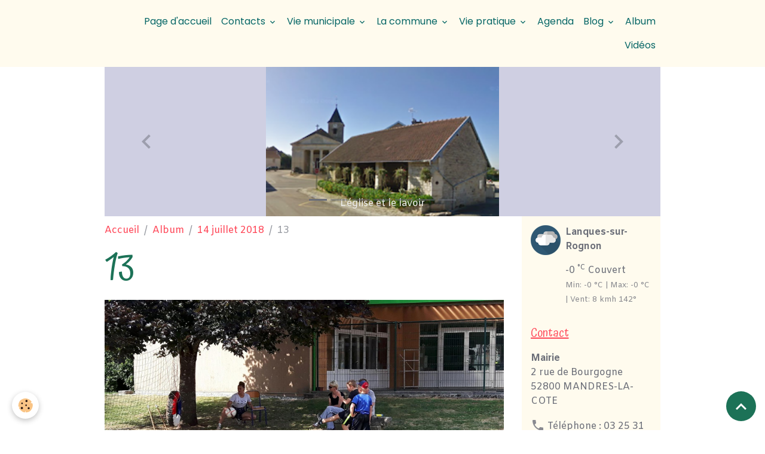

--- FILE ---
content_type: text/html; charset=UTF-8
request_url: http://www.mandres-la-cote.fr/album-photos/14-juillet-2018/13.html
body_size: 80761
content:

<!DOCTYPE html>
<html lang="fr">
    <head>
        <title>13</title>
        <meta name="theme-color" content="rgb(255, 251, 238)">
        <meta name="msapplication-navbutton-color" content="rgb(255, 251, 238)">
        <!-- METATAGS -->
        <!-- rebirth / basic -->
<!--[if IE]>
<meta http-equiv="X-UA-Compatible" content="IE=edge">
<![endif]-->
<meta charset="utf-8">
<meta name="viewport" content="width=device-width, initial-scale=1, shrink-to-fit=no">
    <link href="//www.mandres-la-cote.fr/fr/themes/designlines/60e40ee091567f41895d67e5.css?v=63285e9513d2fc72bdd09f6f44f613c1" rel="stylesheet">
    <link rel="image_src" href="http://www.mandres-la-cote.fr/medias/album/13-2.jpg" />
    <meta property="og:image" content="http://www.mandres-la-cote.fr/medias/album/13-2.jpg" />
    <link rel="canonical" href="http://www.mandres-la-cote.fr/album-photos/14-juillet-2018/13.html">
<meta name="generator" content="e-monsite (e-monsite.com)">


<link href="https://fonts.googleapis.com/css?family=Atma:300,400,700%7CAmiko:300,400,700&amp;display=swap" rel="stylesheet">

    
    <link rel="preconnect" href="https://fonts.googleapis.com">
    <link rel="preconnect" href="https://fonts.gstatic.com" crossorigin="anonymous">
    <link href="https://fonts.googleapis.com/css?family=Poppins:300,300italic,400,400italic,700,700italic&display=swap" rel="stylesheet">

<link href="//www.mandres-la-cote.fr/themes/combined.css?v=6_1642769533_112" rel="stylesheet">


<link rel="preload" href="//www.mandres-la-cote.fr/medias/static/themes/bootstrap_v4/js/jquery-3.6.3.min.js?v=26012023" as="script">
<script src="//www.mandres-la-cote.fr/medias/static/themes/bootstrap_v4/js/jquery-3.6.3.min.js?v=26012023"></script>
<link rel="preload" href="//www.mandres-la-cote.fr/medias/static/themes/bootstrap_v4/js/popper.min.js?v=31012023" as="script">
<script src="//www.mandres-la-cote.fr/medias/static/themes/bootstrap_v4/js/popper.min.js?v=31012023"></script>
<link rel="preload" href="//www.mandres-la-cote.fr/medias/static/themes/bootstrap_v4/js/bootstrap.min.js?v=31012023" as="script">
<script src="//www.mandres-la-cote.fr/medias/static/themes/bootstrap_v4/js/bootstrap.min.js?v=31012023"></script>
<script src="//www.mandres-la-cote.fr/themes/combined.js?v=6_1642769533_112&lang=fr"></script>
<script type="application/ld+json">
    {
        "@context" : "https://schema.org/",
        "@type" : "WebSite",
        "name" : "Commune de Mandres-la-Côte",
        "url" : "http://www.mandres-la-cote.fr/"
    }
</script>




        <!-- //METATAGS -->
            <script src="//www.mandres-la-cote.fr/medias/static/js/rgpd-cookies/jquery.rgpd-cookies.js?v=766"></script>
    <script>
                                    $(document).ready(function() {
            $.RGPDCookies({
                theme: 'bootstrap_v4',
                site: 'www.mandres-la-cote.fr',
                privacy_policy_link: '/about/privacypolicy/',
                cookies: [{"id":null,"favicon_url":"https:\/\/ssl.gstatic.com\/analytics\/20210414-01\/app\/static\/analytics_standard_icon.png","enabled":true,"model":"google_analytics","title":"Google Analytics","short_description":"Permet d'analyser les statistiques de consultation de notre site","long_description":"Indispensable pour piloter notre site internet, il permet de mesurer des indicateurs comme l\u2019affluence, les produits les plus consult\u00e9s, ou encore la r\u00e9partition g\u00e9ographique des visiteurs.","privacy_policy_url":"https:\/\/support.google.com\/analytics\/answer\/6004245?hl=fr","slug":"google-analytics"},{"id":null,"favicon_url":"","enabled":true,"model":"addthis","title":"AddThis","short_description":"Partage social","long_description":"Nous utilisons cet outil afin de vous proposer des liens de partage vers des plateformes tiers comme Twitter, Facebook, etc.","privacy_policy_url":"https:\/\/www.oracle.com\/legal\/privacy\/addthis-privacy-policy.html","slug":"addthis"}],
                modal_title: 'Gestion\u0020des\u0020cookies',
                modal_description: 'd\u00E9pose\u0020des\u0020cookies\u0020pour\u0020am\u00E9liorer\u0020votre\u0020exp\u00E9rience\u0020de\u0020navigation,\nmesurer\u0020l\u0027audience\u0020du\u0020site\u0020internet,\u0020afficher\u0020des\u0020publicit\u00E9s\u0020personnalis\u00E9es,\nr\u00E9aliser\u0020des\u0020campagnes\u0020cibl\u00E9es\u0020et\u0020personnaliser\u0020l\u0027interface\u0020du\u0020site.',
                privacy_policy_label: 'Consulter\u0020la\u0020politique\u0020de\u0020confidentialit\u00E9',
                check_all_label: 'Tout\u0020cocher',
                refuse_button: 'Refuser',
                settings_button: 'Param\u00E9trer',
                accept_button: 'Accepter',
                callback: function() {
                    // website google analytics case (with gtag), consent "on the fly"
                    if ('gtag' in window && typeof window.gtag === 'function') {
                        if (window.jsCookie.get('rgpd-cookie-google-analytics') === undefined
                            || window.jsCookie.get('rgpd-cookie-google-analytics') === '0') {
                            gtag('consent', 'update', {
                                'ad_storage': 'denied',
                                'analytics_storage': 'denied'
                            });
                        } else {
                            gtag('consent', 'update', {
                                'ad_storage': 'granted',
                                'analytics_storage': 'granted'
                            });
                        }
                    }
                }
            });
        });
    </script>
        <script async src="https://www.googletagmanager.com/gtag/js?id=G-4VN4372P6E"></script>
<script>
    window.dataLayer = window.dataLayer || [];
    function gtag(){dataLayer.push(arguments);}
    
    gtag('consent', 'default', {
        'ad_storage': 'denied',
        'analytics_storage': 'denied'
    });
    
    gtag('js', new Date());
    gtag('config', 'G-4VN4372P6E');
</script>

                                    </head>
    <body id="album-photos_run_14-juillet-2018_13" data-template="default">
        

                <!-- BRAND TOP -->
        
        <!-- NAVBAR -->
                                                                                                                <nav class="navbar navbar-expand-lg position-sticky" id="navbar" data-animation="sliding" data-shrink="150">
                        <div class="container">
                                                                    <a aria-label="brand" class="navbar-brand d-inline-flex align-items-center" href="http://www.mandres-la-cote.fr/">
                                                                        <span class="brand-titles d-lg-flex flex-column align-items-start">
                            <span class="brand-title d-none">Commune de Mandres-la-Côte</span>
                                                        <span class="brand-subtitle d-none">Département de la HAUTE-MARNE</span>
                                                    </span>
                                            </a>
                                                    <button id="buttonBurgerMenu" title="BurgerMenu" class="navbar-toggler collapsed" type="button" data-toggle="collapse" data-target="#menu">
                    <span></span>
                    <span></span>
                    <span></span>
                    <span></span>
                </button>
                <div class="collapse navbar-collapse flex-lg-grow-0 ml-lg-auto" id="menu">
                                                                                                                <ul class="navbar-nav navbar-menu nav-all nav-all-right">
                                                                                                                                                                                            <li class="nav-item" data-index="1">
                            <a class="nav-link" href="http://www.mandres-la-cote.fr/">
                                                                Page d'accueil
                            </a>
                                                                                </li>
                                                                                                                                                                                                                                                                            <li class="nav-item dropdown" data-index="2">
                            <a class="nav-link dropdown-toggle" href="http://www.mandres-la-cote.fr/contact/">
                                                                Contacts
                            </a>
                                                                                        <div class="collapse dropdown-menu">
                                    <ul class="list-unstyled">
                                                                                                                                                                                                                                                                    <li>
                                                <a class="dropdown-item" href="http://www.mandres-la-cote.fr/contact/contacter-la-mairie.html" onclick="window.open(this.href);return false;">
                                                    Contacter la mairie
                                                </a>
                                                                                                                                            </li>
                                                                                                                                                                                                                                                                    <li>
                                                <a class="dropdown-item" href="http://www.mandres-la-cote.fr/contact/contacter-l-administrateur-du-site.html" onclick="window.open(this.href);return false;">
                                                    Contacter l'administrateur du site
                                                </a>
                                                                                                                                            </li>
                                                                                                                                                                                                                                                                    <li>
                                                <a class="dropdown-item" href="http://www.mandres-la-cote.fr/contact/demander-l-ajout-de-votre-association-sur-le-site.html" onclick="window.open(this.href);return false;">
                                                    Demander l'ajout de votre association sur le site
                                                </a>
                                                                                                                                            </li>
                                                                                                                                                                                                                                                                    <li>
                                                <a class="dropdown-item" href="http://www.mandres-la-cote.fr/contact/demander-l-ajout-de-votre-commerce-ou-de-votre-societe.html" onclick="window.open(this.href);return false;">
                                                    Demander l'ajout de votre commerce ou de votre société
                                                </a>
                                                                                                                                            </li>
                                                                                <li class="dropdown-menu-root">
                                            <a class="dropdown-item" href="http://www.mandres-la-cote.fr/contact/">Contacts</a>
                                        </li>
                                    </ul>
                                </div>
                                                    </li>
                                                                                                                                                                                                                                                                            <li class="nav-item dropdown" data-index="3">
                            <a class="nav-link dropdown-toggle" href="http://www.mandres-la-cote.fr/pages/vie-municipale/">
                                                                Vie municipale
                            </a>
                                                                                        <div class="collapse dropdown-menu">
                                    <ul class="list-unstyled">
                                                                                                                                                                                                                                                                                                                                                                                                                <li class="dropdown">
                                                <a class="dropdown-item dropdown-toggle" href="http://www.mandres-la-cote.fr/pages/vie-municipale/conseil-municipal/">
                                                    Conseil municipal
                                                </a>
                                                                                                                                                    <div class="collapse dropdown-menu dropdown-submenu">
                                                        <ul class="list-unstyled">
                                                                                                                            <li>
                                                                    <a class="dropdown-item" href="http://www.mandres-la-cote.fr/pages/vie-municipale/conseil-municipal/comptes-rendus/" onclick="window.open(this.href);return false;">Comptes-rendus</a>
                                                                </li>
                                                                                                                            <li>
                                                                    <a class="dropdown-item" href="http://www.mandres-la-cote.fr/pages/vie-municipale/conseil-municipal/les-membres/" onclick="window.open(this.href);return false;">Les membres</a>
                                                                </li>
                                                                                                                        <li class="dropdown-menu-root">
                                                                <a class="dropdown-item" href="http://www.mandres-la-cote.fr/pages/vie-municipale/conseil-municipal/">Conseil municipal</a>
                                                            </li>
                                                        </ul>
                                                    </div>
                                                                                            </li>
                                                                                                                                                                                                                                                                    <li>
                                                <a class="dropdown-item" href="http://www.mandres-la-cote.fr/pages/vie-municipale/les-maires-de-1904-a-ce-jour/" onclick="window.open(this.href);return false;">
                                                    Les maires de Mandres-la-Côte de 1904 à aujourd'hui
                                                </a>
                                                                                                                                            </li>
                                                                                                                                                                                                                                                                    <li>
                                                <a class="dropdown-item" href="http://www.mandres-la-cote.fr/pages/vie-municipale/les-anciens-conseils-municipaux/" onclick="window.open(this.href);return false;">
                                                    Anciens conseils municipaux
                                                </a>
                                                                                                                                            </li>
                                                                                                                                                                                                                                                                    <li>
                                                <a class="dropdown-item" href="http://www.mandres-la-cote.fr/pages/vie-municipale/les-bulletins-municipaux/" onclick="window.open(this.href);return false;">
                                                    Les bulletins municipaux
                                                </a>
                                                                                                                                            </li>
                                                                                                                                                                                                                                                                    <li>
                                                <a class="dropdown-item" href="http://www.mandres-la-cote.fr/pages/vie-municipale/les-delegues-au-sein-des-syndicats/" onclick="window.open(this.href);return false;">
                                                    Les délégués au sein des syndicats et commissions
                                                </a>
                                                                                                                                            </li>
                                                                                <li class="dropdown-menu-root">
                                            <a class="dropdown-item" href="http://www.mandres-la-cote.fr/pages/vie-municipale/">Vie municipale</a>
                                        </li>
                                    </ul>
                                </div>
                                                    </li>
                                                                                                                                                                                                                                                                            <li class="nav-item dropdown" data-index="4">
                            <a class="nav-link dropdown-toggle" href="http://www.mandres-la-cote.fr/pages/la-commune/">
                                                                La commune
                            </a>
                                                                                        <div class="collapse dropdown-menu">
                                    <ul class="list-unstyled">
                                                                                                                                                                                                                                                                                                                                                                                                                <li class="dropdown">
                                                <a class="dropdown-item dropdown-toggle" href="http://www.mandres-la-cote.fr/pages/la-commune/son-histoire/">
                                                    Son histoire
                                                </a>
                                                                                                                                                    <div class="collapse dropdown-menu dropdown-submenu">
                                                        <ul class="list-unstyled">
                                                                                                                            <li>
                                                                    <a class="dropdown-item" href="http://www.mandres-la-cote.fr/pages/la-commune/son-histoire/les-soldats-de-mandres-disparus-au-cours-de-la-seconde-guerre-mondiale/">Les soldats de Mandres décédés ou disparus durant la première guerre mondiale</a>
                                                                </li>
                                                                                                                            <li>
                                                                    <a class="dropdown-item" href="http://www.mandres-la-cote.fr/pages/la-commune/son-histoire/en-parcourant-les-registres-municipaux/">En parcourant les registres municipaux</a>
                                                                </li>
                                                                                                                            <li>
                                                                    <a class="dropdown-item" href="http://www.mandres-la-cote.fr/pages/la-commune/son-histoire/reconstruction-des-murs-d-enceinte-de-l-ancien-cimetiere/">Reconstruction des murs d'enceinte de l'ancien cimetière</a>
                                                                </li>
                                                                                                                            <li>
                                                                    <a class="dropdown-item" href="http://www.mandres-la-cote.fr/pages/la-commune/son-histoire/association-la-ruche-mandrine/">Association "La Ruche Mandrine"</a>
                                                                </li>
                                                                                                                            <li>
                                                                    <a class="dropdown-item" href="http://www.mandres-la-cote.fr/pages/la-commune/son-histoire/familles-rurales/">Association "Familles rurales"</a>
                                                                </li>
                                                                                                                            <li>
                                                                    <a class="dropdown-item" href="http://www.mandres-la-cote.fr/pages/la-commune/son-histoire/association-les-amis-du-velo/">Association "Les amis du vélo"</a>
                                                                </li>
                                                                                                                            <li>
                                                                    <a class="dropdown-item" href="http://www.mandres-la-cote.fr/pages/la-commune/son-histoire/inauguration-de-la-maison-pour-tous/">1999 - Inauguration de la maison pour tous</a>
                                                                </li>
                                                                                                                            <li>
                                                                    <a class="dropdown-item" href="http://www.mandres-la-cote.fr/pages/la-commune/son-histoire/1999-coup-de-jeune-pour-une-cloche/">1999 - Coup de jeune pour une cloche</a>
                                                                </li>
                                                                                                                            <li>
                                                                    <a class="dropdown-item" href="http://www.mandres-la-cote.fr/pages/la-commune/son-histoire/2002-inauguration-de-nouveaux-logements/">2002 - inauguration de nouveaux logements</a>
                                                                </li>
                                                                                                                            <li>
                                                                    <a class="dropdown-item" href="http://www.mandres-la-cote.fr/pages/la-commune/son-histoire/2004-construction-du-groupe-scolaire/">Construction du groupe scolaire</a>
                                                                </li>
                                                                                                                            <li>
                                                                    <a class="dropdown-item" href="http://www.mandres-la-cote.fr/pages/la-commune/son-histoire/pose-d-une-plaque-commemorative/">2014 - Pose d'une plaque commémorative en l'honneur du Président WILSON</a>
                                                                </li>
                                                                                                                            <li>
                                                                    <a class="dropdown-item" href="http://www.mandres-la-cote.fr/pages/la-commune/son-histoire/9-nov-2018-commemoration-des-100-ans-de-la-fin-de-la-premiere-guerre-mondiale/">9 nov 2018 - commémoration des 100 ans de la fin de la première guerre mondiale</a>
                                                                </li>
                                                                                                                        <li class="dropdown-menu-root">
                                                                <a class="dropdown-item" href="http://www.mandres-la-cote.fr/pages/la-commune/son-histoire/">Son histoire</a>
                                                            </li>
                                                        </ul>
                                                    </div>
                                                                                            </li>
                                                                                                                                                                                                                                                                    <li>
                                                <a class="dropdown-item" href="http://www.mandres-la-cote.fr/pages/la-commune/hier-aujourd-hui/">
                                                    Hier / aujourd'hui
                                                </a>
                                                                                                                                            </li>
                                                                                                                                                                                                                                                                    <li>
                                                <a class="dropdown-item" href="http://www.mandres-la-cote.fr/pages/la-commune/sa-population/">
                                                    Sa population
                                                </a>
                                                                                                                                            </li>
                                                                                                                                                                                                                                                                    <li>
                                                <a class="dropdown-item" href="http://www.mandres-la-cote.fr/pages/la-commune/son-patrimoine/">
                                                    Son patrimoine
                                                </a>
                                                                                                                                            </li>
                                                                                                                                                                                                                                                                    <li>
                                                <a class="dropdown-item" href="http://www.mandres-la-cote.fr/pages/la-commune/les-lotissements/">
                                                    Ses lotissements
                                                </a>
                                                                                                                                            </li>
                                                                                                                                                                                                                                                                    <li>
                                                <a class="dropdown-item" href="http://www.mandres-la-cote.fr/pages/la-commune/enfance-et-jeunesse/">
                                                    Enfance et jeunesse
                                                </a>
                                                                                                                                            </li>
                                                                                <li class="dropdown-menu-root">
                                            <a class="dropdown-item" href="http://www.mandres-la-cote.fr/pages/la-commune/">La commune</a>
                                        </li>
                                    </ul>
                                </div>
                                                    </li>
                                                                                                                                                                                                                                                                            <li class="nav-item dropdown" data-index="5">
                            <a class="nav-link dropdown-toggle" href="http://www.mandres-la-cote.fr/pages/vie-pratique/">
                                                                Vie pratique
                            </a>
                                                                                        <div class="collapse dropdown-menu">
                                    <ul class="list-unstyled">
                                                                                                                                                                                                                                                                    <li>
                                                <a class="dropdown-item" href="http://www.mandres-la-cote.fr/pages/vie-pratique/secretariat-de-mairie/" onclick="window.open(this.href);return false;">
                                                    Secrétariat de mairie
                                                </a>
                                                                                                                                            </li>
                                                                                                                                                                                                                                                                    <li>
                                                <a class="dropdown-item" href="http://www.mandres-la-cote.fr/pages/vie-pratique/vos-demarches-en-ligne/" onclick="window.open(this.href);return false;">
                                                    Vos démarches en ligne
                                                </a>
                                                                                                                                            </li>
                                                                                                                                                                                                                                                                    <li>
                                                <a class="dropdown-item" href="http://www.mandres-la-cote.fr/pages/vie-pratique/projet-eolien/" onclick="window.open(this.href);return false;">
                                                    Projet éolien
                                                </a>
                                                                                                                                            </li>
                                                                                                                                                                                                                                                                    <li>
                                                <a class="dropdown-item" href="http://www.mandres-la-cote.fr/pages/vie-pratique/location-de-salles/" onclick="window.open(this.href);return false;">
                                                    Location de salles
                                                </a>
                                                                                                                                            </li>
                                                                                                                                                                                                                                                                    <li>
                                                <a class="dropdown-item" href="http://www.mandres-la-cote.fr/pages/vie-pratique/agence-postale/" onclick="window.open(this.href);return false;">
                                                    Agence postale
                                                </a>
                                                                                                                                            </li>
                                                                                                                                                                                                                                                                    <li>
                                                <a class="dropdown-item" href="http://www.mandres-la-cote.fr/pages/vie-pratique/bibliotheque-municipale/" onclick="window.open(this.href);return false;">
                                                    Bibliothèque municipale
                                                </a>
                                                                                                                                            </li>
                                                                                                                                                                                                                                                                    <li>
                                                <a class="dropdown-item" href="http://www.mandres-la-cote.fr/pages/vie-pratique/les-associations/" onclick="window.open(this.href);return false;">
                                                    Les associations
                                                </a>
                                                                                                                                            </li>
                                                                                                                                                                                                                                                                                                                                                                                                                <li class="dropdown">
                                                <a class="dropdown-item dropdown-toggle" href="http://www.mandres-la-cote.fr/pages/vie-pratique/les-commerces-entreprises-et-artisans/">
                                                    Les commerces, entreprises et artisans
                                                </a>
                                                                                                                                                    <div class="collapse dropdown-menu dropdown-submenu">
                                                        <ul class="list-unstyled">
                                                                                                                            <li>
                                                                    <a class="dropdown-item" href="http://www.mandres-la-cote.fr/pages/vie-pratique/les-commerces-entreprises-et-artisans/boulanger/" onclick="window.open(this.href);return false;">Boulanger</a>
                                                                </li>
                                                                                                                            <li>
                                                                    <a class="dropdown-item" href="http://www.mandres-la-cote.fr/pages/vie-pratique/les-commerces-entreprises-et-artisans/produits-artisanaux/" onclick="window.open(this.href);return false;">Produits artisanaux</a>
                                                                </li>
                                                                                                                            <li>
                                                                    <a class="dropdown-item" href="http://www.mandres-la-cote.fr/pages/vie-pratique/les-commerces-entreprises-et-artisans/vente-d-articles-de-coutellerie-et-cisellerie/" onclick="window.open(this.href);return false;">Vente d'articles de coutellerie et cisellerie</a>
                                                                </li>
                                                                                                                            <li>
                                                                    <a class="dropdown-item" href="http://www.mandres-la-cote.fr/pages/vie-pratique/les-commerces-entreprises-et-artisans/facadiers/" onclick="window.open(this.href);return false;">Façadiers</a>
                                                                </li>
                                                                                                                            <li>
                                                                    <a class="dropdown-item" href="http://www.mandres-la-cote.fr/pages/vie-pratique/les-commerces-entreprises-et-artisans/carreleur/" onclick="window.open(this.href);return false;">Carreleur</a>
                                                                </li>
                                                                                                                            <li>
                                                                    <a class="dropdown-item" href="http://www.mandres-la-cote.fr/pages/vie-pratique/les-commerces-entreprises-et-artisans/garagiste/" onclick="window.open(this.href);return false;">Garagiste</a>
                                                                </li>
                                                                                                                            <li>
                                                                    <a class="dropdown-item" href="http://www.mandres-la-cote.fr/pages/vie-pratique/les-commerces-entreprises-et-artisans/electricien/" onclick="window.open(this.href);return false;">Electricien</a>
                                                                </li>
                                                                                                                            <li>
                                                                    <a class="dropdown-item" href="http://www.mandres-la-cote.fr/pages/vie-pratique/les-commerces-entreprises-et-artisans/materiel-agricole-et-de-motoculture/" onclick="window.open(this.href);return false;">Matériel agricole et de motoculture</a>
                                                                </li>
                                                                                                                            <li>
                                                                    <a class="dropdown-item" href="http://www.mandres-la-cote.fr/pages/vie-pratique/les-commerces-entreprises-et-artisans/production-de-pieces-pour-l-industrie-de-luxe/" onclick="window.open(this.href);return false;">Production de pièces pour l'industrie de luxe</a>
                                                                </li>
                                                                                                                            <li>
                                                                    <a class="dropdown-item" href="http://www.mandres-la-cote.fr/pages/vie-pratique/les-commerces-entreprises-et-artisans/commerce-de-gros-de-machines-outils/" onclick="window.open(this.href);return false;">Commerce de gros de machines-outils</a>
                                                                </li>
                                                                                                                            <li>
                                                                    <a class="dropdown-item" href="http://www.mandres-la-cote.fr/pages/vie-pratique/les-commerces-entreprises-et-artisans/tatouages/" onclick="window.open(this.href);return false;">Tatoueur</a>
                                                                </li>
                                                                                                                            <li>
                                                                    <a class="dropdown-item" href="http://www.mandres-la-cote.fr/pages/vie-pratique/les-commerces-entreprises-et-artisans/coiffeur/" onclick="window.open(this.href);return false;">Coiffeur</a>
                                                                </li>
                                                                                                                            <li>
                                                                    <a class="dropdown-item" href="http://www.mandres-la-cote.fr/pages/vie-pratique/les-commerces-entreprises-et-artisans/decoupe-gravure-et-personnalisation-laser/" onclick="window.open(this.href);return false;">Découpe, gravure et personnalisation laser</a>
                                                                </li>
                                                                                                                            <li>
                                                                    <a class="dropdown-item" href="http://www.mandres-la-cote.fr/pages/vie-pratique/les-commerces-entreprises-et-artisans/entretien-espaces-verts/" onclick="window.open(this.href);return false;">Entretien espaces verts</a>
                                                                </li>
                                                                                                                        <li class="dropdown-menu-root">
                                                                <a class="dropdown-item" href="http://www.mandres-la-cote.fr/pages/vie-pratique/les-commerces-entreprises-et-artisans/">Les commerces, entreprises et artisans</a>
                                                            </li>
                                                        </ul>
                                                    </div>
                                                                                            </li>
                                                                                                                                                                                                                                                                    <li>
                                                <a class="dropdown-item" href="http://www.mandres-la-cote.fr/pages/vie-pratique/hebergements/" onclick="window.open(this.href);return false;">
                                                    Hébergements
                                                </a>
                                                                                                                                            </li>
                                                                                                                                                                                                                                                                    <li>
                                                <a class="dropdown-item" href="http://www.mandres-la-cote.fr/pages/vie-pratique/les-musees/" onclick="window.open(this.href);return false;">
                                                    Les musées
                                                </a>
                                                                                                                                            </li>
                                                                                                                                                                                                                                                                    <li>
                                                <a class="dropdown-item" href="http://www.mandres-la-cote.fr/pages/vie-pratique/tri-et-dechets/" onclick="window.open(this.href);return false;">
                                                    Tri et déchets
                                                </a>
                                                                                                                                            </li>
                                                                                                                                                                                                                                                                    <li>
                                                <a class="dropdown-item" href="http://www.mandres-la-cote.fr/pages/vie-pratique/numeros-d-urgence/" onclick="window.open(this.href);return false;">
                                                    Numéros d'urgence
                                                </a>
                                                                                                                                            </li>
                                                                                                                                                                                                                                                                    <li>
                                                <a class="dropdown-item" href="http://www.mandres-la-cote.fr/pages/vie-pratique/plan-et-itineraire/" onclick="window.open(this.href);return false;">
                                                    Plan et itinéraire
                                                </a>
                                                                                                                                            </li>
                                                                                <li class="dropdown-menu-root">
                                            <a class="dropdown-item" href="http://www.mandres-la-cote.fr/pages/vie-pratique/">Vie pratique</a>
                                        </li>
                                    </ul>
                                </div>
                                                    </li>
                                                                                                                                                                                            <li class="nav-item" data-index="6">
                            <a class="nav-link" href="http://www.mandres-la-cote.fr/agenda/" onclick="window.open(this.href);return false;">
                                                                Agenda
                            </a>
                                                                                </li>
                                                                                                                                                                                                                                                                            <li class="nav-item dropdown" data-index="7">
                            <a class="nav-link dropdown-toggle" href="http://www.mandres-la-cote.fr/blog/">
                                                                Blog
                            </a>
                                                                                        <div class="collapse dropdown-menu">
                                    <ul class="list-unstyled">
                                                                                                                                                                                                                                                                    <li>
                                                <a class="dropdown-item" href="http://www.mandres-la-cote.fr/blog/actualites/" onclick="window.open(this.href);return false;">
                                                    Actualités
                                                </a>
                                                                                                                                            </li>
                                                                                                                                                                                                                                                                    <li>
                                                <a class="dropdown-item" href="http://www.mandres-la-cote.fr/blog/mairie/" onclick="window.open(this.href);return false;">
                                                    Mairie
                                                </a>
                                                                                                                                            </li>
                                                                                                                                                                                                                                                                    <li>
                                                <a class="dropdown-item" href="http://www.mandres-la-cote.fr/blog/vie-du-village/" onclick="window.open(this.href);return false;">
                                                    Vie du village
                                                </a>
                                                                                                                                            </li>
                                                                                <li class="dropdown-menu-root">
                                            <a class="dropdown-item" href="http://www.mandres-la-cote.fr/blog/">Blog</a>
                                        </li>
                                    </ul>
                                </div>
                                                    </li>
                                                                                                                                                                                            <li class="nav-item" data-index="8">
                            <a class="nav-link" href="http://www.mandres-la-cote.fr/album-photos/" onclick="window.open(this.href);return false;">
                                                                Album
                            </a>
                                                                                </li>
                                                                                                                                                                                            <li class="nav-item" data-index="9">
                            <a class="nav-link" href="http://www.mandres-la-cote.fr/videos/" onclick="window.open(this.href);return false;">
                                                                Vidéos
                            </a>
                                                                                </li>
                                    </ul>
            
                                    
                    
                                        
                    
                                    </div>
                        </div>
                    </nav>

        <!-- HEADER -->
                                                                            <header id="header" class="container">
                                                                                
    <div id="slider-68d4ed0ece705ba0a5d7c99d" class="carousel slide carousel-fade" data-height="manual" data-ride="carousel" data-interval="3000">
                    <ol class="carousel-indicators">
                                    <li data-target="#slider-68d4ed0ece705ba0a5d7c99d" data-slide-to="0" class="active"></li>
                                    <li data-target="#slider-68d4ed0ece705ba0a5d7c99d" data-slide-to="1"></li>
                                    <li data-target="#slider-68d4ed0ece705ba0a5d7c99d" data-slide-to="2"></li>
                                    <li data-target="#slider-68d4ed0ece705ba0a5d7c99d" data-slide-to="3"></li>
                                    <li data-target="#slider-68d4ed0ece705ba0a5d7c99d" data-slide-to="4"></li>
                                    <li data-target="#slider-68d4ed0ece705ba0a5d7c99d" data-slide-to="5"></li>
                                    <li data-target="#slider-68d4ed0ece705ba0a5d7c99d" data-slide-to="6"></li>
                            </ol>
                <div class="carousel-inner">
                            <div class="carousel-item active" style="background-image: url(http://www.mandres-la-cote.fr/medias/images/mandres-cote-village.jpg.png?v=1)">
                                                                                                                <div class="carousel-caption">
                                                                                        <small>L'église et le lavoir</small>
                                                    </div>
                                    </div>
                            <div class="carousel-item" style="background-image: url(http://www.mandres-la-cote.fr/medias/images/dsc-0839.jpg?v=1)">
                                                                                                                <div class="carousel-caption">
                                                                                        <small>La fontaine</small>
                                                    </div>
                                    </div>
                            <div class="carousel-item" style="background-image: url(http://www.mandres-la-cote.fr/medias/images/dsc-0818.jpg?v=1)">
                                                                                                                <div class="carousel-caption">
                                                                                        <small>La mairie</small>
                                                    </div>
                                    </div>
                            <div class="carousel-item" style="background-image: url(http://www.mandres-la-cote.fr/medias/images/dsc-0822.jpg?v=1)">
                                                                                                                <div class="carousel-caption">
                                                                                        <small>Le lavoir</small>
                                                    </div>
                                    </div>
                            <div class="carousel-item" style="background-image: url(http://www.mandres-la-cote.fr/medias/images/dsc-0824.jpg?v=1)">
                                                                                                                <div class="carousel-caption">
                                                                                        <small>L'église</small>
                                                    </div>
                                    </div>
                            <div class="carousel-item" style="background-image: url(http://www.mandres-la-cote.fr/medias/images/dsc-0833.jpg?v=1)">
                                                                                                                <div class="carousel-caption">
                                                                                        <small>Le monument aux morts</small>
                                                    </div>
                                    </div>
                            <div class="carousel-item" style="background-image: url(http://www.mandres-la-cote.fr/medias/images/dsc-0831.jpg?v=1)">
                                                                                                                <div class="carousel-caption">
                                                                                        <small>Le musée</small>
                                                    </div>
                                    </div>
                    </div>
                    <a class="carousel-control-prev" href="#slider-68d4ed0ece705ba0a5d7c99d" data-slide="prev">
                <i class="material-icons md-chevron_left"></i>
            </a>
            <a class="carousel-control-next" href="#slider-68d4ed0ece705ba0a5d7c99d" data-slide="next">
                <i class="material-icons md-chevron_right"></i>
            </a>
            </div>

    
    <style>
        #slider-68d4ed0ece705ba0a5d7c99d{
            --carousel-bg: rgb(207, 207, 226);
            --carousel-caption-bg: transparent;
                    --carousel-caption-color: rgb(238, 238, 238);
                    --carousel-height: 250px;
                }
            </style>


                                    </header>
                <!-- //HEADER -->

        <!-- WRAPPER -->
                                                            <div id="wrapper" class="container">

                        <div class="row align-items-lg-start">
                            <main id="main" class="col-lg-9">

                                                                            <ol class="breadcrumb">
                                    <li class="breadcrumb-item"><a href="http://www.mandres-la-cote.fr/">Accueil</a></li>
                                                <li class="breadcrumb-item"><a href="http://www.mandres-la-cote.fr/album-photos/">Album</a></li>
                                                <li class="breadcrumb-item"><a href="http://www.mandres-la-cote.fr/album-photos/14-juillet-2018/">14 juillet 2018</a></li>
                                                <li class="breadcrumb-item active">13</li>
                        </ol>

    <script type="application/ld+json">
        {
            "@context": "https://schema.org",
            "@type": "BreadcrumbList",
            "itemListElement": [
                                {
                    "@type": "ListItem",
                    "position": 1,
                    "name": "Accueil",
                    "item": "http://www.mandres-la-cote.fr/"
                  },                                {
                    "@type": "ListItem",
                    "position": 2,
                    "name": "Album",
                    "item": "http://www.mandres-la-cote.fr/album-photos/"
                  },                                {
                    "@type": "ListItem",
                    "position": 3,
                    "name": "14 juillet 2018",
                    "item": "http://www.mandres-la-cote.fr/album-photos/14-juillet-2018/"
                  },                                {
                    "@type": "ListItem",
                    "position": 4,
                    "name": "13",
                    "item": "http://www.mandres-la-cote.fr/album-photos/14-juillet-2018/13.html"
                  }                          ]
        }
    </script>
                                            
                                        
                                        
                                                            <div class="view view-album" id="view-item" data-category="14-juillet-2018" data-id-album="5b563e89e6a05a6dc3f2d8c8">
    <div class="container">
        <div class="row">
            <div class="col">
                <h1 class="view-title">13</h1>
                
    
<div id="site-module-5589bdb7efe25c8e218f4afd" class="site-module" data-itemid="5589bdb7efe25c8e218f4afd" data-siteid="5589bbbd0c8a5c8e218feba6" data-category="item"></div>


                <p class="text-center">
                    <img src="http://www.mandres-la-cote.fr/medias/album/13-2.jpg" alt="13" class="img-fluid">
                </p>

                
                <ul class="pager">
                                            <li class="prev-page">
                            <a href="http://www.mandres-la-cote.fr/album-photos/14-juillet-2018/11.html" class="page-link">
                                <i class="material-icons md-chevron_left"></i>
                                <img src="http://www.mandres-la-cote.fr/medias/album/11-2.jpg?fx=c_50_50" width="50" alt="">
                            </a>
                        </li>
                                        <li>
                        <a href="http://www.mandres-la-cote.fr/album-photos/14-juillet-2018/" class="page-link">Retour</a>
                    </li>
                                            <li class="next-page">
                            <a href="http://www.mandres-la-cote.fr/album-photos/14-juillet-2018/14.html" class="page-link">
                                <img src="http://www.mandres-la-cote.fr/medias/album/14-3.jpg?fx=c_50_50" width="50" alt="">
                                <i class="material-icons md-chevron_right"></i>
                            </a>
                        </li>
                                    </ul>
            </div>
        </div>
    </div>

    
    <div class="container plugin-list">
        <div class="row">
            <div class="col">
                <div class="plugins">
                    
                                            <div id="social-596e7fcdb56e5c8ec116f3b9" class="plugin" data-plugin="social">
    <div class="a2a_kit a2a_kit_size_32 a2a_default_style">
        <a class="a2a_dd" href="https://www.addtoany.com/share"></a>
        <a class="a2a_button_facebook"></a>
        <a class="a2a_button_x"></a>
        <a class="a2a_button_email"></a>
    </div>
    <script>
        var a2a_config = a2a_config || {};
        a2a_config.onclick = 1;
        a2a_config.locale = "fr";
    </script>
    <script async src="https://static.addtoany.com/menu/page.js"></script>
</div>                    
                    
                    
                                    </div>
            </div>
        </div>
    </div>
</div>


                </main>

                                <aside id="sidebar" class="col-lg-3 sticky-top">
                    <div id="sidebar-inner">
                                                                                                                                                                                                        <div id="widget-1"
                                     class="widget"
                                     data-id="widget_meteo"
                                     data-widget-num="1">
                                                                                                                                                            <div class="widget-content">
                                                    <div class="media">
        <img src="//www.mandres-la-cote.fr/medias/static/themes/im/widget_meteo/04n.png" width="50" alt="Couvert" class="mr-2">
        <div class="media-body">
            <p><strong>Lanques-sur-Rognon</strong></p>
            <p>
                <span class="meteo-temperature">-0</span>
                <sup class="meteo-unit">°C</sup> 
                Couvert<br>
                <small class="text-muted">
                    Min: -0 °C | 
                    Max: -0 °C | 
                    Vent: 8 kmh 142°
                </small>
            </p>
        </div>
    </div>

                                            </div>
                                                                                                            </div>
                                                                                                                                                                                                                                                                                                                                <div id="widget-2"
                                     class="widget"
                                     data-id="widget_contactinfo"
                                     data-widget-num="2">
                                            <a href="http://mandres-la-cote.fr/contact/contacter-la-mairie.html" class="widget-title">
            <span>
                    Contact
                </span>
                </a>
                                                                                                                            <div class="widget-content">
                                                <div class="widget-contact">
    <address>
                <strong>Mairie</strong>
                
                <br/>2 rue de Bourgogne
                
                <br/> 52800 MANDRES-LA-COTE
                
            </address>
    
        <p>
        <i class="material-icons md-phone text-muted"></i> Téléphone : 03 25 31 97 79
    </p>
        
        <p>Secrétariat ouvert au public les lundis et jeudis de 17h30 à 19h00</p>
        
        <p>Permanence du maire et des adjoints les lundis et jeudis de 17h30 à 18h30 et sur rendez-vous</p>
        
        <a href="http://www.mandres-la-cote.fr/contact" class="btn btn-secondary btn-sm">Formulaire de contact</a>
    </div>
                                            </div>
                                                                                                            </div>
                                                                                                                                                                                                                                                                                                                                <div id="widget-3"
                                     class="widget"
                                     data-id="widget_page_category"
                                     data-widget-num="3">
                                            <a href="http://www.mandres-la-cote.fr/pages/vie-pratique/vos-demarches-en-ligne/" class="widget-title">
            <span>
                    Vos démarches en ligne
                </span>
                </a>
                                                                                                                            <div class="widget-content">
                                                            <div class="list-group" data-addon="pages" id="group-id-433">
              
            </div>
    

                                            </div>
                                                                                                            </div>
                                                                                                                                                                                                                                                                                                                                <div id="widget-4"
                                     class="widget"
                                     data-id="widget_page_category"
                                     data-widget-num="4">
                                            <a href="http://www.mandres-la-cote.fr/pages/vie-pratique/projet-eolien/" class="widget-title">
            <span>
                    Projet éolien
                </span>
                </a>
                                                                                                                            <div class="widget-content">
                                                            <div class="list-group" data-addon="pages" id="group-id-510">
              
            </div>
    

                                            </div>
                                                                                                            </div>
                                                                                                                                                                                                                                                                                                                                <div id="widget-5"
                                     class="widget"
                                     data-id="widget_event_comingup"
                                     data-widget-num="5">
                                            <div class="widget-title">
            <span>
                    Évènements à venir
                </span>
                </div>
                                                                                                                            <div class="widget-content">
                                                    <!-- WIDGET : 1 -->
<ul class="media-list agenda-items" data-addon="agenda">
            <li class="media agenda-item">
                        <div class="media-body">
                <p class="media-heading">
                    <a href="http://www.mandres-la-cote.fr/agenda/commemoration-du-8-mai.html">Commémoration du 8 mai</a>
                </p>

                <p class="media-subheading">
                                            <span class="date">Le 08/05/2026</span>
                                                                                            <span class="time-start">de 11:00</span> <span class="time-end">à 12:00</span>
                                                                                        <span class="recurring">Chaque année jusqu'au : 08/05/2050</span>
                                    </p>

                                    <p class="metas">
                                                    <span class="meta-place">
                    <i class="material-icons md-place"></i> <span>Monument aux morts  -  MANDRES LA COTE</span>
                </span>
                                                                    </p>
                                                                    <div class="media-description">
                            <p>Dépôt de gerbe au monuments aux morts suivi d'un vin d'honneur à la Mairie.
</p>
                    </div>
                            </div>
        </li>
    </ul>

                                            </div>
                                                                                                            </div>
                                                                                                                                                                                                                                                                                                                                <div id="widget-6"
                                     class="widget"
                                     data-id="widget_website_categories"
                                     data-widget-num="6">
                                            <div class="widget-title">
            <span>
                    Les sites utiles
                </span>
                </div>
                                                                                                                            <div class="widget-content">
                                                <div class="list-group directory-categories" data-addon="directory">
                                    <a class="directory-category list-group-item list-group-item-action d-flex align-items-center" data-category="sortir" href="http://www.mandres-la-cote.fr/annuaire/sortir/">
                                Sortir
                <span class="badge ml-auto badge-count">5</span>
            </a>
                                            <a class="directory-category list-group-item list-group-item-action d-flex align-items-center" data-category="services-publics" href="http://www.mandres-la-cote.fr/annuaire/services-publics/">
                                Services publics
                <span class="badge ml-auto badge-count">9</span>
            </a>
                        </div>
                                            </div>
                                                                                                            </div>
                                                                                                                                                                                                                                                                                                                                <div id="widget-7"
                                     class="widget"
                                     data-id="widget_googletraduction"
                                     data-widget-num="7">
                                            <div class="widget-title">
            <span>
                    Langues disponibles
                </span>
                </div>
                                                                                                                            <div class="widget-content">
                                                        <div class="list-group">
                <a href="http://www.mandres-la-cote.fr" class="list-group-item list-group-item-action">
            <img src="http://www.mandres-la-cote.fr/medias/static/im/flags/fr.png" alt="Français"> Français
        </a>
                <a href="http://translate.google.com/translate?u=www.mandres-la-cote.fr&sl=fr&tl=en&ie=UTF-8" class="list-group-item list-group-item-action">
            <img src="http://www.mandres-la-cote.fr/medias/static/im/flags/en.png" alt="English"> English
        </a>
                <a href="http://translate.google.com/translate?u=www.mandres-la-cote.fr&sl=fr&tl=es&ie=UTF-8" class="list-group-item list-group-item-action">
            <img src="http://www.mandres-la-cote.fr/medias/static/im/flags/es.png" alt="Español"> Español
        </a>
                <a href="http://translate.google.com/translate?u=www.mandres-la-cote.fr&sl=fr&tl=it&ie=UTF-8" class="list-group-item list-group-item-action">
            <img src="http://www.mandres-la-cote.fr/medias/static/im/flags/it.png" alt="Italiano"> Italiano
        </a>
                <a href="http://translate.google.com/translate?u=www.mandres-la-cote.fr&sl=fr&tl=de&ie=UTF-8" class="list-group-item list-group-item-action">
            <img src="http://www.mandres-la-cote.fr/medias/static/im/flags/de.png" alt="Deutsch"> Deutsch
        </a>
                <a href="http://translate.google.com/translate?u=www.mandres-la-cote.fr&sl=fr&tl=nl&ie=UTF-8" class="list-group-item list-group-item-action">
            <img src="http://www.mandres-la-cote.fr/medias/static/im/flags/nl.png" alt="Nederlands"> Nederlands
        </a>
                <a href="http://translate.google.com/translate?u=www.mandres-la-cote.fr&sl=fr&tl=pt&ie=UTF-8" class="list-group-item list-group-item-action">
            <img src="http://www.mandres-la-cote.fr/medias/static/im/flags/pt.png" alt="Portuguesa"> Portuguesa
        </a>
            </div>
    
                                            </div>
                                                                                                            </div>
                                                                                                                                                                                                                                                                                                                                <div id="widget-8"
                                     class="widget"
                                     data-id="widget_counter"
                                     data-widget-num="8">
                                                                                                                                                            <div class="widget-content">
                                                <p class="text-center">
    Vous êtes le <img src="http://www.mandres-la-cote.fr/medias/static/im/counter/17/1.gif" alt="1" /><img src="http://www.mandres-la-cote.fr/medias/static/im/counter/17/8.gif" alt="8" /><img src="http://www.mandres-la-cote.fr/medias/static/im/counter/17/1.gif" alt="1" /><img src="http://www.mandres-la-cote.fr/medias/static/im/counter/17/1.gif" alt="1" /><img src="http://www.mandres-la-cote.fr/medias/static/im/counter/17/8.gif" alt="8" /><img src="http://www.mandres-la-cote.fr/medias/static/im/counter/17/0.gif" alt="0" /><sup>ème</sup> visiteur
</p>
                                            </div>
                                                                                                            </div>
                                                                                                                                                                                    </div>
                </aside>
            </div>
                    </div>
        <!-- //WRAPPER -->

        
        
        
            

 
    
						 	 





                <button id="scroll-to-top" class="d-none d-sm-inline-block" type="button" aria-label="Scroll top" onclick="$('html, body').animate({ scrollTop:0}, 600);">
            <i class="material-icons md-lg md-expand_less"></i>
        </button>
        
            </body>
</html>


--- FILE ---
content_type: text/css; charset=UTF-8
request_url: http://www.mandres-la-cote.fr/fr/themes/designlines/60e40ee091567f41895d67e5.css?v=63285e9513d2fc72bdd09f6f44f613c1
body_size: 140
content:
#row-60e40ee091567f41895d67e5-1 .row-content{}@media screen and (max-width:992px){#row-60e40ee091567f41895d67e5-1 .row-content{}}